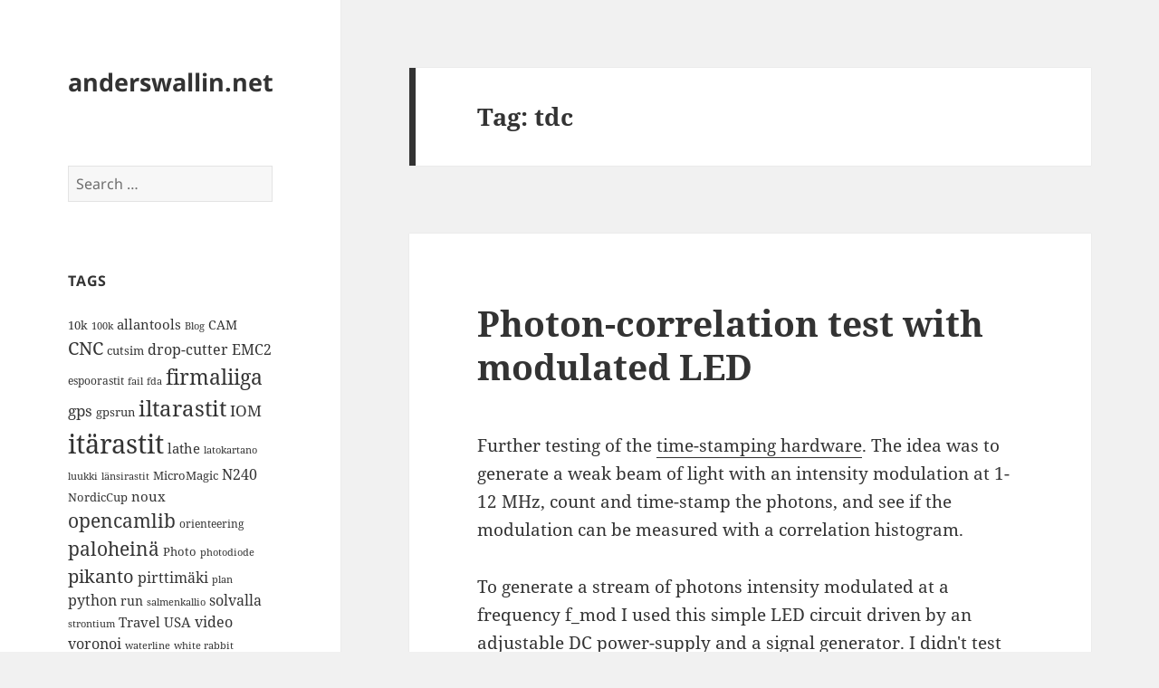

--- FILE ---
content_type: text/html; charset=UTF-8
request_url: https://www.anderswallin.net/tag/tdc/
body_size: 67239
content:
<!DOCTYPE html>
<html lang="en-US" class="no-js">
<head>
	<meta charset="UTF-8">
	<meta name="viewport" content="width=device-width">
	<link rel="profile" href="https://gmpg.org/xfn/11">
	<link rel="pingback" href="https://www.anderswallin.net/xmlrpc.php">
	<script>(function(html){html.className = html.className.replace(/\bno-js\b/,'js')})(document.documentElement);</script>
<title>tdc &#8211; anderswallin.net</title>
<meta name='robots' content='max-image-preview:large' />
<link rel="alternate" type="application/rss+xml" title="anderswallin.net &raquo; Feed" href="https://www.anderswallin.net/feed/" />
<link rel="alternate" type="application/rss+xml" title="anderswallin.net &raquo; Comments Feed" href="https://www.anderswallin.net/comments/feed/" />
<link rel="alternate" type="application/rss+xml" title="anderswallin.net &raquo; tdc Tag Feed" href="https://www.anderswallin.net/tag/tdc/feed/" />
<script>
window._wpemojiSettings = {"baseUrl":"https:\/\/s.w.org\/images\/core\/emoji\/15.0.3\/72x72\/","ext":".png","svgUrl":"https:\/\/s.w.org\/images\/core\/emoji\/15.0.3\/svg\/","svgExt":".svg","source":{"concatemoji":"https:\/\/www.anderswallin.net\/wp-includes\/js\/wp-emoji-release.min.js?ver=6.5.7"}};
/*! This file is auto-generated */
!function(i,n){var o,s,e;function c(e){try{var t={supportTests:e,timestamp:(new Date).valueOf()};sessionStorage.setItem(o,JSON.stringify(t))}catch(e){}}function p(e,t,n){e.clearRect(0,0,e.canvas.width,e.canvas.height),e.fillText(t,0,0);var t=new Uint32Array(e.getImageData(0,0,e.canvas.width,e.canvas.height).data),r=(e.clearRect(0,0,e.canvas.width,e.canvas.height),e.fillText(n,0,0),new Uint32Array(e.getImageData(0,0,e.canvas.width,e.canvas.height).data));return t.every(function(e,t){return e===r[t]})}function u(e,t,n){switch(t){case"flag":return n(e,"\ud83c\udff3\ufe0f\u200d\u26a7\ufe0f","\ud83c\udff3\ufe0f\u200b\u26a7\ufe0f")?!1:!n(e,"\ud83c\uddfa\ud83c\uddf3","\ud83c\uddfa\u200b\ud83c\uddf3")&&!n(e,"\ud83c\udff4\udb40\udc67\udb40\udc62\udb40\udc65\udb40\udc6e\udb40\udc67\udb40\udc7f","\ud83c\udff4\u200b\udb40\udc67\u200b\udb40\udc62\u200b\udb40\udc65\u200b\udb40\udc6e\u200b\udb40\udc67\u200b\udb40\udc7f");case"emoji":return!n(e,"\ud83d\udc26\u200d\u2b1b","\ud83d\udc26\u200b\u2b1b")}return!1}function f(e,t,n){var r="undefined"!=typeof WorkerGlobalScope&&self instanceof WorkerGlobalScope?new OffscreenCanvas(300,150):i.createElement("canvas"),a=r.getContext("2d",{willReadFrequently:!0}),o=(a.textBaseline="top",a.font="600 32px Arial",{});return e.forEach(function(e){o[e]=t(a,e,n)}),o}function t(e){var t=i.createElement("script");t.src=e,t.defer=!0,i.head.appendChild(t)}"undefined"!=typeof Promise&&(o="wpEmojiSettingsSupports",s=["flag","emoji"],n.supports={everything:!0,everythingExceptFlag:!0},e=new Promise(function(e){i.addEventListener("DOMContentLoaded",e,{once:!0})}),new Promise(function(t){var n=function(){try{var e=JSON.parse(sessionStorage.getItem(o));if("object"==typeof e&&"number"==typeof e.timestamp&&(new Date).valueOf()<e.timestamp+604800&&"object"==typeof e.supportTests)return e.supportTests}catch(e){}return null}();if(!n){if("undefined"!=typeof Worker&&"undefined"!=typeof OffscreenCanvas&&"undefined"!=typeof URL&&URL.createObjectURL&&"undefined"!=typeof Blob)try{var e="postMessage("+f.toString()+"("+[JSON.stringify(s),u.toString(),p.toString()].join(",")+"));",r=new Blob([e],{type:"text/javascript"}),a=new Worker(URL.createObjectURL(r),{name:"wpTestEmojiSupports"});return void(a.onmessage=function(e){c(n=e.data),a.terminate(),t(n)})}catch(e){}c(n=f(s,u,p))}t(n)}).then(function(e){for(var t in e)n.supports[t]=e[t],n.supports.everything=n.supports.everything&&n.supports[t],"flag"!==t&&(n.supports.everythingExceptFlag=n.supports.everythingExceptFlag&&n.supports[t]);n.supports.everythingExceptFlag=n.supports.everythingExceptFlag&&!n.supports.flag,n.DOMReady=!1,n.readyCallback=function(){n.DOMReady=!0}}).then(function(){return e}).then(function(){var e;n.supports.everything||(n.readyCallback(),(e=n.source||{}).concatemoji?t(e.concatemoji):e.wpemoji&&e.twemoji&&(t(e.twemoji),t(e.wpemoji)))}))}((window,document),window._wpemojiSettings);
</script>
<style id='wp-emoji-styles-inline-css'>

	img.wp-smiley, img.emoji {
		display: inline !important;
		border: none !important;
		box-shadow: none !important;
		height: 1em !important;
		width: 1em !important;
		margin: 0 0.07em !important;
		vertical-align: -0.1em !important;
		background: none !important;
		padding: 0 !important;
	}
</style>
<link rel='stylesheet' id='wp-block-library-css' href='https://www.anderswallin.net/wp-includes/css/dist/block-library/style.min.css?ver=6.5.7' media='all' />
<style id='wp-block-library-theme-inline-css'>
.wp-block-audio figcaption{color:#555;font-size:13px;text-align:center}.is-dark-theme .wp-block-audio figcaption{color:#ffffffa6}.wp-block-audio{margin:0 0 1em}.wp-block-code{border:1px solid #ccc;border-radius:4px;font-family:Menlo,Consolas,monaco,monospace;padding:.8em 1em}.wp-block-embed figcaption{color:#555;font-size:13px;text-align:center}.is-dark-theme .wp-block-embed figcaption{color:#ffffffa6}.wp-block-embed{margin:0 0 1em}.blocks-gallery-caption{color:#555;font-size:13px;text-align:center}.is-dark-theme .blocks-gallery-caption{color:#ffffffa6}.wp-block-image figcaption{color:#555;font-size:13px;text-align:center}.is-dark-theme .wp-block-image figcaption{color:#ffffffa6}.wp-block-image{margin:0 0 1em}.wp-block-pullquote{border-bottom:4px solid;border-top:4px solid;color:currentColor;margin-bottom:1.75em}.wp-block-pullquote cite,.wp-block-pullquote footer,.wp-block-pullquote__citation{color:currentColor;font-size:.8125em;font-style:normal;text-transform:uppercase}.wp-block-quote{border-left:.25em solid;margin:0 0 1.75em;padding-left:1em}.wp-block-quote cite,.wp-block-quote footer{color:currentColor;font-size:.8125em;font-style:normal;position:relative}.wp-block-quote.has-text-align-right{border-left:none;border-right:.25em solid;padding-left:0;padding-right:1em}.wp-block-quote.has-text-align-center{border:none;padding-left:0}.wp-block-quote.is-large,.wp-block-quote.is-style-large,.wp-block-quote.is-style-plain{border:none}.wp-block-search .wp-block-search__label{font-weight:700}.wp-block-search__button{border:1px solid #ccc;padding:.375em .625em}:where(.wp-block-group.has-background){padding:1.25em 2.375em}.wp-block-separator.has-css-opacity{opacity:.4}.wp-block-separator{border:none;border-bottom:2px solid;margin-left:auto;margin-right:auto}.wp-block-separator.has-alpha-channel-opacity{opacity:1}.wp-block-separator:not(.is-style-wide):not(.is-style-dots){width:100px}.wp-block-separator.has-background:not(.is-style-dots){border-bottom:none;height:1px}.wp-block-separator.has-background:not(.is-style-wide):not(.is-style-dots){height:2px}.wp-block-table{margin:0 0 1em}.wp-block-table td,.wp-block-table th{word-break:normal}.wp-block-table figcaption{color:#555;font-size:13px;text-align:center}.is-dark-theme .wp-block-table figcaption{color:#ffffffa6}.wp-block-video figcaption{color:#555;font-size:13px;text-align:center}.is-dark-theme .wp-block-video figcaption{color:#ffffffa6}.wp-block-video{margin:0 0 1em}.wp-block-template-part.has-background{margin-bottom:0;margin-top:0;padding:1.25em 2.375em}
</style>
<style id='classic-theme-styles-inline-css'>
/*! This file is auto-generated */
.wp-block-button__link{color:#fff;background-color:#32373c;border-radius:9999px;box-shadow:none;text-decoration:none;padding:calc(.667em + 2px) calc(1.333em + 2px);font-size:1.125em}.wp-block-file__button{background:#32373c;color:#fff;text-decoration:none}
</style>
<style id='global-styles-inline-css'>
body{--wp--preset--color--black: #000000;--wp--preset--color--cyan-bluish-gray: #abb8c3;--wp--preset--color--white: #fff;--wp--preset--color--pale-pink: #f78da7;--wp--preset--color--vivid-red: #cf2e2e;--wp--preset--color--luminous-vivid-orange: #ff6900;--wp--preset--color--luminous-vivid-amber: #fcb900;--wp--preset--color--light-green-cyan: #7bdcb5;--wp--preset--color--vivid-green-cyan: #00d084;--wp--preset--color--pale-cyan-blue: #8ed1fc;--wp--preset--color--vivid-cyan-blue: #0693e3;--wp--preset--color--vivid-purple: #9b51e0;--wp--preset--color--dark-gray: #111;--wp--preset--color--light-gray: #f1f1f1;--wp--preset--color--yellow: #f4ca16;--wp--preset--color--dark-brown: #352712;--wp--preset--color--medium-pink: #e53b51;--wp--preset--color--light-pink: #ffe5d1;--wp--preset--color--dark-purple: #2e2256;--wp--preset--color--purple: #674970;--wp--preset--color--blue-gray: #22313f;--wp--preset--color--bright-blue: #55c3dc;--wp--preset--color--light-blue: #e9f2f9;--wp--preset--gradient--vivid-cyan-blue-to-vivid-purple: linear-gradient(135deg,rgba(6,147,227,1) 0%,rgb(155,81,224) 100%);--wp--preset--gradient--light-green-cyan-to-vivid-green-cyan: linear-gradient(135deg,rgb(122,220,180) 0%,rgb(0,208,130) 100%);--wp--preset--gradient--luminous-vivid-amber-to-luminous-vivid-orange: linear-gradient(135deg,rgba(252,185,0,1) 0%,rgba(255,105,0,1) 100%);--wp--preset--gradient--luminous-vivid-orange-to-vivid-red: linear-gradient(135deg,rgba(255,105,0,1) 0%,rgb(207,46,46) 100%);--wp--preset--gradient--very-light-gray-to-cyan-bluish-gray: linear-gradient(135deg,rgb(238,238,238) 0%,rgb(169,184,195) 100%);--wp--preset--gradient--cool-to-warm-spectrum: linear-gradient(135deg,rgb(74,234,220) 0%,rgb(151,120,209) 20%,rgb(207,42,186) 40%,rgb(238,44,130) 60%,rgb(251,105,98) 80%,rgb(254,248,76) 100%);--wp--preset--gradient--blush-light-purple: linear-gradient(135deg,rgb(255,206,236) 0%,rgb(152,150,240) 100%);--wp--preset--gradient--blush-bordeaux: linear-gradient(135deg,rgb(254,205,165) 0%,rgb(254,45,45) 50%,rgb(107,0,62) 100%);--wp--preset--gradient--luminous-dusk: linear-gradient(135deg,rgb(255,203,112) 0%,rgb(199,81,192) 50%,rgb(65,88,208) 100%);--wp--preset--gradient--pale-ocean: linear-gradient(135deg,rgb(255,245,203) 0%,rgb(182,227,212) 50%,rgb(51,167,181) 100%);--wp--preset--gradient--electric-grass: linear-gradient(135deg,rgb(202,248,128) 0%,rgb(113,206,126) 100%);--wp--preset--gradient--midnight: linear-gradient(135deg,rgb(2,3,129) 0%,rgb(40,116,252) 100%);--wp--preset--gradient--dark-gray-gradient-gradient: linear-gradient(90deg, rgba(17,17,17,1) 0%, rgba(42,42,42,1) 100%);--wp--preset--gradient--light-gray-gradient: linear-gradient(90deg, rgba(241,241,241,1) 0%, rgba(215,215,215,1) 100%);--wp--preset--gradient--white-gradient: linear-gradient(90deg, rgba(255,255,255,1) 0%, rgba(230,230,230,1) 100%);--wp--preset--gradient--yellow-gradient: linear-gradient(90deg, rgba(244,202,22,1) 0%, rgba(205,168,10,1) 100%);--wp--preset--gradient--dark-brown-gradient: linear-gradient(90deg, rgba(53,39,18,1) 0%, rgba(91,67,31,1) 100%);--wp--preset--gradient--medium-pink-gradient: linear-gradient(90deg, rgba(229,59,81,1) 0%, rgba(209,28,51,1) 100%);--wp--preset--gradient--light-pink-gradient: linear-gradient(90deg, rgba(255,229,209,1) 0%, rgba(255,200,158,1) 100%);--wp--preset--gradient--dark-purple-gradient: linear-gradient(90deg, rgba(46,34,86,1) 0%, rgba(66,48,123,1) 100%);--wp--preset--gradient--purple-gradient: linear-gradient(90deg, rgba(103,73,112,1) 0%, rgba(131,93,143,1) 100%);--wp--preset--gradient--blue-gray-gradient: linear-gradient(90deg, rgba(34,49,63,1) 0%, rgba(52,75,96,1) 100%);--wp--preset--gradient--bright-blue-gradient: linear-gradient(90deg, rgba(85,195,220,1) 0%, rgba(43,180,211,1) 100%);--wp--preset--gradient--light-blue-gradient: linear-gradient(90deg, rgba(233,242,249,1) 0%, rgba(193,218,238,1) 100%);--wp--preset--font-size--small: 13px;--wp--preset--font-size--medium: 20px;--wp--preset--font-size--large: 36px;--wp--preset--font-size--x-large: 42px;--wp--preset--spacing--20: 0.44rem;--wp--preset--spacing--30: 0.67rem;--wp--preset--spacing--40: 1rem;--wp--preset--spacing--50: 1.5rem;--wp--preset--spacing--60: 2.25rem;--wp--preset--spacing--70: 3.38rem;--wp--preset--spacing--80: 5.06rem;--wp--preset--shadow--natural: 6px 6px 9px rgba(0, 0, 0, 0.2);--wp--preset--shadow--deep: 12px 12px 50px rgba(0, 0, 0, 0.4);--wp--preset--shadow--sharp: 6px 6px 0px rgba(0, 0, 0, 0.2);--wp--preset--shadow--outlined: 6px 6px 0px -3px rgba(255, 255, 255, 1), 6px 6px rgba(0, 0, 0, 1);--wp--preset--shadow--crisp: 6px 6px 0px rgba(0, 0, 0, 1);}:where(.is-layout-flex){gap: 0.5em;}:where(.is-layout-grid){gap: 0.5em;}body .is-layout-flex{display: flex;}body .is-layout-flex{flex-wrap: wrap;align-items: center;}body .is-layout-flex > *{margin: 0;}body .is-layout-grid{display: grid;}body .is-layout-grid > *{margin: 0;}:where(.wp-block-columns.is-layout-flex){gap: 2em;}:where(.wp-block-columns.is-layout-grid){gap: 2em;}:where(.wp-block-post-template.is-layout-flex){gap: 1.25em;}:where(.wp-block-post-template.is-layout-grid){gap: 1.25em;}.has-black-color{color: var(--wp--preset--color--black) !important;}.has-cyan-bluish-gray-color{color: var(--wp--preset--color--cyan-bluish-gray) !important;}.has-white-color{color: var(--wp--preset--color--white) !important;}.has-pale-pink-color{color: var(--wp--preset--color--pale-pink) !important;}.has-vivid-red-color{color: var(--wp--preset--color--vivid-red) !important;}.has-luminous-vivid-orange-color{color: var(--wp--preset--color--luminous-vivid-orange) !important;}.has-luminous-vivid-amber-color{color: var(--wp--preset--color--luminous-vivid-amber) !important;}.has-light-green-cyan-color{color: var(--wp--preset--color--light-green-cyan) !important;}.has-vivid-green-cyan-color{color: var(--wp--preset--color--vivid-green-cyan) !important;}.has-pale-cyan-blue-color{color: var(--wp--preset--color--pale-cyan-blue) !important;}.has-vivid-cyan-blue-color{color: var(--wp--preset--color--vivid-cyan-blue) !important;}.has-vivid-purple-color{color: var(--wp--preset--color--vivid-purple) !important;}.has-black-background-color{background-color: var(--wp--preset--color--black) !important;}.has-cyan-bluish-gray-background-color{background-color: var(--wp--preset--color--cyan-bluish-gray) !important;}.has-white-background-color{background-color: var(--wp--preset--color--white) !important;}.has-pale-pink-background-color{background-color: var(--wp--preset--color--pale-pink) !important;}.has-vivid-red-background-color{background-color: var(--wp--preset--color--vivid-red) !important;}.has-luminous-vivid-orange-background-color{background-color: var(--wp--preset--color--luminous-vivid-orange) !important;}.has-luminous-vivid-amber-background-color{background-color: var(--wp--preset--color--luminous-vivid-amber) !important;}.has-light-green-cyan-background-color{background-color: var(--wp--preset--color--light-green-cyan) !important;}.has-vivid-green-cyan-background-color{background-color: var(--wp--preset--color--vivid-green-cyan) !important;}.has-pale-cyan-blue-background-color{background-color: var(--wp--preset--color--pale-cyan-blue) !important;}.has-vivid-cyan-blue-background-color{background-color: var(--wp--preset--color--vivid-cyan-blue) !important;}.has-vivid-purple-background-color{background-color: var(--wp--preset--color--vivid-purple) !important;}.has-black-border-color{border-color: var(--wp--preset--color--black) !important;}.has-cyan-bluish-gray-border-color{border-color: var(--wp--preset--color--cyan-bluish-gray) !important;}.has-white-border-color{border-color: var(--wp--preset--color--white) !important;}.has-pale-pink-border-color{border-color: var(--wp--preset--color--pale-pink) !important;}.has-vivid-red-border-color{border-color: var(--wp--preset--color--vivid-red) !important;}.has-luminous-vivid-orange-border-color{border-color: var(--wp--preset--color--luminous-vivid-orange) !important;}.has-luminous-vivid-amber-border-color{border-color: var(--wp--preset--color--luminous-vivid-amber) !important;}.has-light-green-cyan-border-color{border-color: var(--wp--preset--color--light-green-cyan) !important;}.has-vivid-green-cyan-border-color{border-color: var(--wp--preset--color--vivid-green-cyan) !important;}.has-pale-cyan-blue-border-color{border-color: var(--wp--preset--color--pale-cyan-blue) !important;}.has-vivid-cyan-blue-border-color{border-color: var(--wp--preset--color--vivid-cyan-blue) !important;}.has-vivid-purple-border-color{border-color: var(--wp--preset--color--vivid-purple) !important;}.has-vivid-cyan-blue-to-vivid-purple-gradient-background{background: var(--wp--preset--gradient--vivid-cyan-blue-to-vivid-purple) !important;}.has-light-green-cyan-to-vivid-green-cyan-gradient-background{background: var(--wp--preset--gradient--light-green-cyan-to-vivid-green-cyan) !important;}.has-luminous-vivid-amber-to-luminous-vivid-orange-gradient-background{background: var(--wp--preset--gradient--luminous-vivid-amber-to-luminous-vivid-orange) !important;}.has-luminous-vivid-orange-to-vivid-red-gradient-background{background: var(--wp--preset--gradient--luminous-vivid-orange-to-vivid-red) !important;}.has-very-light-gray-to-cyan-bluish-gray-gradient-background{background: var(--wp--preset--gradient--very-light-gray-to-cyan-bluish-gray) !important;}.has-cool-to-warm-spectrum-gradient-background{background: var(--wp--preset--gradient--cool-to-warm-spectrum) !important;}.has-blush-light-purple-gradient-background{background: var(--wp--preset--gradient--blush-light-purple) !important;}.has-blush-bordeaux-gradient-background{background: var(--wp--preset--gradient--blush-bordeaux) !important;}.has-luminous-dusk-gradient-background{background: var(--wp--preset--gradient--luminous-dusk) !important;}.has-pale-ocean-gradient-background{background: var(--wp--preset--gradient--pale-ocean) !important;}.has-electric-grass-gradient-background{background: var(--wp--preset--gradient--electric-grass) !important;}.has-midnight-gradient-background{background: var(--wp--preset--gradient--midnight) !important;}.has-small-font-size{font-size: var(--wp--preset--font-size--small) !important;}.has-medium-font-size{font-size: var(--wp--preset--font-size--medium) !important;}.has-large-font-size{font-size: var(--wp--preset--font-size--large) !important;}.has-x-large-font-size{font-size: var(--wp--preset--font-size--x-large) !important;}
.wp-block-navigation a:where(:not(.wp-element-button)){color: inherit;}
:where(.wp-block-post-template.is-layout-flex){gap: 1.25em;}:where(.wp-block-post-template.is-layout-grid){gap: 1.25em;}
:where(.wp-block-columns.is-layout-flex){gap: 2em;}:where(.wp-block-columns.is-layout-grid){gap: 2em;}
.wp-block-pullquote{font-size: 1.5em;line-height: 1.6;}
</style>
<link rel='stylesheet' id='wp-syntax-css-css' href='https://www.anderswallin.net/wp-content/plugins/wp-syntax/css/wp-syntax.css?ver=1.2' media='all' />
<link rel='stylesheet' id='twentyfifteen-fonts-css' href='https://www.anderswallin.net/wp-content/themes/twentyfifteen/assets/fonts/noto-sans-plus-noto-serif-plus-inconsolata.css?ver=20230328' media='all' />
<link rel='stylesheet' id='genericons-css' href='https://www.anderswallin.net/wp-content/themes/twentyfifteen/genericons/genericons.css?ver=20201026' media='all' />
<link rel='stylesheet' id='twentyfifteen-style-css' href='https://www.anderswallin.net/wp-content/themes/twentyfifteen/style.css?ver=20240402' media='all' />
<link rel='stylesheet' id='twentyfifteen-block-style-css' href='https://www.anderswallin.net/wp-content/themes/twentyfifteen/css/blocks.css?ver=20240210' media='all' />
<script src="https://www.anderswallin.net/wp-includes/js/jquery/jquery.min.js?ver=3.7.1" id="jquery-core-js"></script>
<script src="https://www.anderswallin.net/wp-includes/js/jquery/jquery-migrate.min.js?ver=3.4.1" id="jquery-migrate-js"></script>
<script id="twentyfifteen-script-js-extra">
var screenReaderText = {"expand":"<span class=\"screen-reader-text\">expand child menu<\/span>","collapse":"<span class=\"screen-reader-text\">collapse child menu<\/span>"};
</script>
<script src="https://www.anderswallin.net/wp-content/themes/twentyfifteen/js/functions.js?ver=20221101" id="twentyfifteen-script-js" defer data-wp-strategy="defer"></script>
<link rel="https://api.w.org/" href="https://www.anderswallin.net/wp-json/" /><link rel="alternate" type="application/json" href="https://www.anderswallin.net/wp-json/wp/v2/tags/611" /><link rel="EditURI" type="application/rsd+xml" title="RSD" href="https://www.anderswallin.net/xmlrpc.php?rsd" />
<meta name="generator" content="WordPress 6.5.7" />
<script type="text/javascript"> 

/**  all layers have to be in this global array - in further process each map will have something like vectorM[map_ol3js_n][layer_n] */
var vectorM = [[]];


/** put translations from PHP/mo to JavaScript */
var translations = [];

/** global GET-Parameters */
var HTTP_GET_VARS = [];

</script><!-- OSM plugin V6.0.2: did not add geo meta tags. --> 
<style>.recentcomments a{display:inline !important;padding:0 !important;margin:0 !important;}</style>
<style type="text/css">
.a-stats {
	width: auto;
}
.a-stats a {
	background: #7CA821;
	background-image:-moz-linear-gradient(0% 100% 90deg,#5F8E14,#7CA821);
	background-image:-webkit-gradient(linear,0% 0,0% 100%,from(#7CA821),to(#5F8E14));
	border: 1px solid #5F8E14;
	border-radius:3px;
	color: #CFEA93;
	cursor: pointer;
	display: block;
	font-weight: normal;
	height: 100%;
	-moz-border-radius:3px;
	padding: 7px 0 8px;
	text-align: center;
	text-decoration: none;
	-webkit-border-radius:3px;
	width: 100%;
}
.a-stats a:hover {
	text-decoration: none;
	background-image:-moz-linear-gradient(0% 100% 90deg,#6F9C1B,#659417);
	background-image:-webkit-gradient(linear,0% 0,0% 100%,from(#659417),to(#6F9C1B));
}
.a-stats .count {
	color: #FFF;
	display: block;
	font-size: 15px;
	line-height: 16px;
	padding: 0 13px;
	white-space: nowrap;
}
</style>

</head>

<body class="archive tag tag-tdc tag-611 wp-embed-responsive">
<div id="page" class="hfeed site">
	<a class="skip-link screen-reader-text" href="#content">
		Skip to content	</a>

	<div id="sidebar" class="sidebar">
		<header id="masthead" class="site-header">
			<div class="site-branding">
										<p class="site-title"><a href="https://www.anderswallin.net/" rel="home">anderswallin.net</a></p>
										<button class="secondary-toggle">Menu and widgets</button>
			</div><!-- .site-branding -->
		</header><!-- .site-header -->

			<div id="secondary" class="secondary">

		
		
					<div id="widget-area" class="widget-area" role="complementary">
				<aside id="search-6" class="widget widget_search"><form role="search" method="get" class="search-form" action="https://www.anderswallin.net/">
				<label>
					<span class="screen-reader-text">Search for:</span>
					<input type="search" class="search-field" placeholder="Search &hellip;" value="" name="s" />
				</label>
				<input type="submit" class="search-submit screen-reader-text" value="Search" />
			</form></aside><aside id="tag_cloud-3" class="widget widget_tag_cloud"><h2 class="widget-title">Tags</h2><nav aria-label="Tags"><div class="tagcloud"><ul class='wp-tag-cloud' role='list'>
	<li><a href="https://www.anderswallin.net/tag/10k/" class="tag-cloud-link tag-link-32 tag-link-position-1" style="font-size: 9.6666666666667pt;" aria-label="10k (14 items)">10k</a></li>
	<li><a href="https://www.anderswallin.net/tag/100k/" class="tag-cloud-link tag-link-30 tag-link-position-2" style="font-size: 8pt;" aria-label="100k (11 items)">100k</a></li>
	<li><a href="https://www.anderswallin.net/tag/allantools/" class="tag-cloud-link tag-link-641 tag-link-position-3" style="font-size: 11.333333333333pt;" aria-label="allantools (18 items)">allantools</a></li>
	<li><a href="https://www.anderswallin.net/tag/blog/" class="tag-cloud-link tag-link-687 tag-link-position-4" style="font-size: 8pt;" aria-label="Blog (11 items)">Blog</a></li>
	<li><a href="https://www.anderswallin.net/tag/cam/" class="tag-cloud-link tag-link-696 tag-link-position-5" style="font-size: 10.5pt;" aria-label="CAM (16 items)">CAM</a></li>
	<li><a href="https://www.anderswallin.net/tag/cnc/" class="tag-cloud-link tag-link-688 tag-link-position-6" style="font-size: 14.833333333333pt;" aria-label="CNC (30 items)">CNC</a></li>
	<li><a href="https://www.anderswallin.net/tag/cutsim/" class="tag-cloud-link tag-link-124 tag-link-position-7" style="font-size: 9.6666666666667pt;" aria-label="cutsim (14 items)">cutsim</a></li>
	<li><a href="https://www.anderswallin.net/tag/drop-cutter/" class="tag-cloud-link tag-link-136 tag-link-position-8" style="font-size: 12pt;" aria-label="drop-cutter (20 items)">drop-cutter</a></li>
	<li><a href="https://www.anderswallin.net/tag/emc2/" class="tag-cloud-link tag-link-141 tag-link-position-9" style="font-size: 12pt;" aria-label="EMC2 (20 items)">EMC2</a></li>
	<li><a href="https://www.anderswallin.net/tag/espoorastit/" class="tag-cloud-link tag-link-546 tag-link-position-10" style="font-size: 9.1666666666667pt;" aria-label="espoorastit (13 items)">espoorastit</a></li>
	<li><a href="https://www.anderswallin.net/tag/fail/" class="tag-cloud-link tag-link-148 tag-link-position-11" style="font-size: 8pt;" aria-label="fail (11 items)">fail</a></li>
	<li><a href="https://www.anderswallin.net/tag/fda/" class="tag-cloud-link tag-link-722 tag-link-position-12" style="font-size: 8pt;" aria-label="fda (11 items)">fda</a></li>
	<li><a href="https://www.anderswallin.net/tag/firmaliiga-2/" class="tag-cloud-link tag-link-533 tag-link-position-13" style="font-size: 17.333333333333pt;" aria-label="firmaliiga (43 items)">firmaliiga</a></li>
	<li><a href="https://www.anderswallin.net/tag/gps/" class="tag-cloud-link tag-link-169 tag-link-position-14" style="font-size: 12.666666666667pt;" aria-label="gps (22 items)">gps</a></li>
	<li><a href="https://www.anderswallin.net/tag/gpsrun/" class="tag-cloud-link tag-link-170 tag-link-position-15" style="font-size: 10pt;" aria-label="gpsrun (15 items)">gpsrun</a></li>
	<li><a href="https://www.anderswallin.net/tag/iltarastit/" class="tag-cloud-link tag-link-468 tag-link-position-16" style="font-size: 18.166666666667pt;" aria-label="iltarastit (48 items)">iltarastit</a></li>
	<li><a href="https://www.anderswallin.net/tag/iom/" class="tag-cloud-link tag-link-192 tag-link-position-17" style="font-size: 12.666666666667pt;" aria-label="IOM (22 items)">IOM</a></li>
	<li><a href="https://www.anderswallin.net/tag/itarastit/" class="tag-cloud-link tag-link-534 tag-link-position-18" style="font-size: 22pt;" aria-label="itärastit (83 items)">itärastit</a></li>
	<li><a href="https://www.anderswallin.net/tag/lathe/" class="tag-cloud-link tag-link-206 tag-link-position-19" style="font-size: 11.333333333333pt;" aria-label="lathe (18 items)">lathe</a></li>
	<li><a href="https://www.anderswallin.net/tag/latokartano/" class="tag-cloud-link tag-link-535 tag-link-position-20" style="font-size: 8.5pt;" aria-label="latokartano (12 items)">latokartano</a></li>
	<li><a href="https://www.anderswallin.net/tag/luukki/" class="tag-cloud-link tag-link-639 tag-link-position-21" style="font-size: 8pt;" aria-label="luukki (11 items)">luukki</a></li>
	<li><a href="https://www.anderswallin.net/tag/lansirastit/" class="tag-cloud-link tag-link-536 tag-link-position-22" style="font-size: 8.5pt;" aria-label="länsirastit (12 items)">länsirastit</a></li>
	<li><a href="https://www.anderswallin.net/tag/micromagic/" class="tag-cloud-link tag-link-690 tag-link-position-23" style="font-size: 9.6666666666667pt;" aria-label="MicroMagic (14 items)">MicroMagic</a></li>
	<li><a href="https://www.anderswallin.net/tag/n240/" class="tag-cloud-link tag-link-245 tag-link-position-24" style="font-size: 11.666666666667pt;" aria-label="N240 (19 items)">N240</a></li>
	<li><a href="https://www.anderswallin.net/tag/nordiccup/" class="tag-cloud-link tag-link-257 tag-link-position-25" style="font-size: 9.6666666666667pt;" aria-label="NordicCup (14 items)">NordicCup</a></li>
	<li><a href="https://www.anderswallin.net/tag/noux/" class="tag-cloud-link tag-link-259 tag-link-position-26" style="font-size: 11pt;" aria-label="noux (17 items)">noux</a></li>
	<li><a href="https://www.anderswallin.net/tag/opencamlib/" class="tag-cloud-link tag-link-264 tag-link-position-27" style="font-size: 15.666666666667pt;" aria-label="opencamlib (34 items)">opencamlib</a></li>
	<li><a href="https://www.anderswallin.net/tag/orienteering/" class="tag-cloud-link tag-link-269 tag-link-position-28" style="font-size: 9.1666666666667pt;" aria-label="orienteering (13 items)">orienteering</a></li>
	<li><a href="https://www.anderswallin.net/tag/paloheina/" class="tag-cloud-link tag-link-588 tag-link-position-29" style="font-size: 15.666666666667pt;" aria-label="paloheinä (34 items)">paloheinä</a></li>
	<li><a href="https://www.anderswallin.net/tag/photo/" class="tag-cloud-link tag-link-691 tag-link-position-30" style="font-size: 9.6666666666667pt;" aria-label="Photo (14 items)">Photo</a></li>
	<li><a href="https://www.anderswallin.net/tag/photodiode/" class="tag-cloud-link tag-link-495 tag-link-position-31" style="font-size: 8.5pt;" aria-label="photodiode (12 items)">photodiode</a></li>
	<li><a href="https://www.anderswallin.net/tag/pikanto/" class="tag-cloud-link tag-link-280 tag-link-position-32" style="font-size: 14.833333333333pt;" aria-label="pikanto (30 items)">pikanto</a></li>
	<li><a href="https://www.anderswallin.net/tag/pirttimaki/" class="tag-cloud-link tag-link-625 tag-link-position-33" style="font-size: 12.333333333333pt;" aria-label="pirttimäki (21 items)">pirttimäki</a></li>
	<li><a href="https://www.anderswallin.net/tag/plan/" class="tag-cloud-link tag-link-281 tag-link-position-34" style="font-size: 8pt;" aria-label="plan (11 items)">plan</a></li>
	<li><a href="https://www.anderswallin.net/tag/python/" class="tag-cloud-link tag-link-291 tag-link-position-35" style="font-size: 12.333333333333pt;" aria-label="python (21 items)">python</a></li>
	<li><a href="https://www.anderswallin.net/tag/run/" class="tag-cloud-link tag-link-311 tag-link-position-36" style="font-size: 10.5pt;" aria-label="run (16 items)">run</a></li>
	<li><a href="https://www.anderswallin.net/tag/salmenkallio/" class="tag-cloud-link tag-link-549 tag-link-position-37" style="font-size: 8pt;" aria-label="salmenkallio (11 items)">salmenkallio</a></li>
	<li><a href="https://www.anderswallin.net/tag/solvalla/" class="tag-cloud-link tag-link-532 tag-link-position-38" style="font-size: 12pt;" aria-label="solvalla (20 items)">solvalla</a></li>
	<li><a href="https://www.anderswallin.net/tag/strontium/" class="tag-cloud-link tag-link-513 tag-link-position-39" style="font-size: 8.5pt;" aria-label="strontium (12 items)">strontium</a></li>
	<li><a href="https://www.anderswallin.net/tag/travel/" class="tag-cloud-link tag-link-695 tag-link-position-40" style="font-size: 11.333333333333pt;" aria-label="Travel (18 items)">Travel</a></li>
	<li><a href="https://www.anderswallin.net/tag/usa/" class="tag-cloud-link tag-link-374 tag-link-position-41" style="font-size: 11pt;" aria-label="USA (17 items)">USA</a></li>
	<li><a href="https://www.anderswallin.net/tag/video/" class="tag-cloud-link tag-link-375 tag-link-position-42" style="font-size: 12.333333333333pt;" aria-label="video (21 items)">video</a></li>
	<li><a href="https://www.anderswallin.net/tag/voronoi/" class="tag-cloud-link tag-link-377 tag-link-position-43" style="font-size: 11.666666666667pt;" aria-label="voronoi (19 items)">voronoi</a></li>
	<li><a href="https://www.anderswallin.net/tag/waterline/" class="tag-cloud-link tag-link-381 tag-link-position-44" style="font-size: 8pt;" aria-label="waterline (11 items)">waterline</a></li>
	<li><a href="https://www.anderswallin.net/tag/white-rabbit/" class="tag-cloud-link tag-link-528 tag-link-position-45" style="font-size: 8.5pt;" aria-label="white rabbit (12 items)">white rabbit</a></li>
</ul>
</div>
</nav></aside><aside id="pages-7" class="widget widget_pages"><h2 class="widget-title">Pages</h2><nav aria-label="Pages">
			<ul>
				<li class="page_item page-item-19"><a href="https://www.anderswallin.net/about/">About</a></li>
<li class="page_item page-item-135"><a href="https://www.anderswallin.net/cam/">CAM</a></li>
<li class="page_item page-item-8322"><a href="https://www.anderswallin.net/open-hardware/">Open Hardware</a></li>
<li class="page_item page-item-8442"><a href="https://www.anderswallin.net/open-source-software/">Open Source Software</a></li>
<li class="page_item page-item-125"><a href="https://www.anderswallin.net/radiosailing-links/model-boats/">Model Boats</a></li>
			</ul>

			</nav></aside><aside id="recent-comments-3" class="widget widget_recent_comments"><h2 class="widget-title">Recent Comments</h2><nav aria-label="Recent Comments"><ul id="recentcomments"><li class="recentcomments"><span class="comment-author-link">Jari</span> on <a href="https://www.anderswallin.net/2024/04/akaslompolo-2024/#comment-1769810">Äkäslompolo 2024</a></li><li class="recentcomments"><span class="comment-author-link">admin</span> on <a href="https://www.anderswallin.net/2014/07/pulse-stretcher-v2/#comment-1767941">Pulse Stretcher - V2</a></li><li class="recentcomments"><span class="comment-author-link">AL</span> on <a href="https://www.anderswallin.net/2014/07/pulse-stretcher-v2/#comment-1767935">Pulse Stretcher - V2</a></li><li class="recentcomments"><span class="comment-author-link">Thomas</span> on <a href="https://www.anderswallin.net/2020/05/supermicro-atom-c2000-fix-5018a-mltn4-with-a1sam-2550f/#comment-1767416">SuperMicro Atom C2000 fix (5018A-MLTN4 with A1SAM-2550F)</a></li><li class="recentcomments"><span class="comment-author-link">admin</span> on <a href="https://www.anderswallin.net/2014/07/pulse-stretcher-v2/#comment-1762541">Pulse Stretcher - V2</a></li></ul></nav></aside><aside id="categories-3" class="widget widget_categories"><h2 class="widget-title">Categories</h2><nav aria-label="Categories">
			<ul>
					<li class="cat-item cat-item-3"><a href="https://www.anderswallin.net/category/articles/">Articles</a> (20)
</li>
	<li class="cat-item cat-item-5"><a href="https://www.anderswallin.net/category/astro/">Astronomy</a> (71)
<ul class='children'>
	<li class="cat-item cat-item-467"><a href="https://www.anderswallin.net/category/astro/messier-objects/">Messier objects</a> (10)
</li>
	<li class="cat-item cat-item-465"><a href="https://www.anderswallin.net/category/astro/telescope-making/">Telescope Making</a> (19)
</li>
	<li class="cat-item cat-item-466"><a href="https://www.anderswallin.net/category/astro/wide-field-astrophotography/">Wide Field Astrophotography</a> (7)
</li>
</ul>
</li>
	<li class="cat-item cat-item-6"><a href="https://www.anderswallin.net/category/blog/">Blog</a> (18)
</li>
	<li class="cat-item cat-item-7"><a href="https://www.anderswallin.net/category/cnc/">CNC</a> (219)
<ul class='children'>
	<li class="cat-item cat-item-26"><a href="https://www.anderswallin.net/category/cnc/cam/">CAM</a> (102)
	<ul class='children'>
	<li class="cat-item cat-item-437"><a href="https://www.anderswallin.net/category/cnc/cam/drop-cutter-cam/">Drop-Cutter</a> (18)
</li>
	<li class="cat-item cat-item-436"><a href="https://www.anderswallin.net/category/cnc/cam/openvoronoi/">OpenVoronoi</a> (33)
</li>
	<li class="cat-item cat-item-438"><a href="https://www.anderswallin.net/category/cnc/cam/waterline-cam/">Waterline</a> (14)
</li>
	</ul>
</li>
	<li class="cat-item cat-item-10"><a href="https://www.anderswallin.net/category/cnc/emc/">EMC</a> (35)
</li>
	<li class="cat-item cat-item-15"><a href="https://www.anderswallin.net/category/cnc/lathe-cnc/">Lathe</a> (21)
</li>
</ul>
</li>
	<li class="cat-item cat-item-440"><a href="https://www.anderswallin.net/category/computer/">Computer</a> (34)
</li>
	<li class="cat-item cat-item-9"><a href="https://www.anderswallin.net/category/electronics/">Electronics</a> (207)
<ul class='children'>
	<li class="cat-item cat-item-837"><a href="https://www.anderswallin.net/category/electronics/kicad-footprint/">kicad-footprint</a> (30)
</li>
	<li class="cat-item cat-item-838"><a href="https://www.anderswallin.net/category/electronics/kicad-symbol/">kicad-symbol</a> (59)
</li>
</ul>
</li>
	<li class="cat-item cat-item-441"><a href="https://www.anderswallin.net/category/fail-2/">Fail</a> (7)
</li>
	<li class="cat-item cat-item-464"><a href="https://www.anderswallin.net/category/model-yachting/">Model Yachting</a> (178)
<ul class='children'>
	<li class="cat-item cat-item-11"><a href="https://www.anderswallin.net/category/model-yachting/iom-building/">IOM Building</a> (56)
</li>
	<li class="cat-item cat-item-12"><a href="https://www.anderswallin.net/category/model-yachting/iom-design/">IOM Design</a> (28)
</li>
	<li class="cat-item cat-item-13"><a href="https://www.anderswallin.net/category/model-yachting/iom-events/">IOM Events</a> (57)
	<ul class='children'>
	<li class="cat-item cat-item-14"><a href="https://www.anderswallin.net/category/model-yachting/iom-events/iom-worlds-2007/">IOM Worlds 2007</a> (10)
</li>
	</ul>
</li>
	<li class="cat-item cat-item-16"><a href="https://www.anderswallin.net/category/model-yachting/micromagic/">MicroMagic</a> (14)
</li>
	<li class="cat-item cat-item-18"><a href="https://www.anderswallin.net/category/model-yachting/pikanto-iom-building/">PIKANTO</a> (40)
</li>
</ul>
</li>
	<li class="cat-item cat-item-17"><a href="https://www.anderswallin.net/category/photo/">Photo</a> (47)
</li>
	<li class="cat-item cat-item-19"><a href="https://www.anderswallin.net/category/programming/">Programming</a> (27)
</li>
	<li class="cat-item cat-item-20"><a href="https://www.anderswallin.net/category/research/">Research</a> (133)
<ul class='children'>
	<li class="cat-item cat-item-497"><a href="https://www.anderswallin.net/category/research/optical-tweezers-research/">Optical Tweezers</a> (14)
</li>
	<li class="cat-item cat-item-697"><a href="https://www.anderswallin.net/category/research/time-and-frequency/">Time and Frequency</a> (74)
</li>
</ul>
</li>
	<li class="cat-item cat-item-22"><a href="https://www.anderswallin.net/category/sailing/">Sailing</a> (16)
</li>
	<li class="cat-item cat-item-23"><a href="https://www.anderswallin.net/category/shared-links/">shared links</a> (133)
</li>
	<li class="cat-item cat-item-470"><a href="https://www.anderswallin.net/category/sport/">Sport</a> (414)
<ul class='children'>
	<li class="cat-item cat-item-8"><a href="https://www.anderswallin.net/category/sport/cycling-2/">Cycling</a> (57)
</li>
	<li class="cat-item cat-item-469"><a href="https://www.anderswallin.net/category/sport/orienteering-2/">Orienteering</a> (257)
	<ul class='children'>
	<li class="cat-item cat-item-517"><a href="https://www.anderswallin.net/category/sport/orienteering-2/firmaliiga/">Firmaliiga</a> (39)
</li>
	<li class="cat-item cat-item-518"><a href="https://www.anderswallin.net/category/sport/orienteering-2/jukola-orienteering-2/">Jukola</a> (8)
</li>
	<li class="cat-item cat-item-567"><a href="https://www.anderswallin.net/category/sport/orienteering-2/orienteering2011/">Orienteering2011</a> (5)
</li>
	<li class="cat-item cat-item-558"><a href="https://www.anderswallin.net/category/sport/orienteering-2/orienteering2012/">Orienteering2012</a> (23)
</li>
	<li class="cat-item cat-item-621"><a href="https://www.anderswallin.net/category/sport/orienteering-2/orienteering2013/">Orienteering2013</a> (44)
</li>
	<li class="cat-item cat-item-622"><a href="https://www.anderswallin.net/category/sport/orienteering-2/orienteering2014/">Orienteering2014</a> (40)
</li>
	<li class="cat-item cat-item-659"><a href="https://www.anderswallin.net/category/sport/orienteering-2/orienteering2015/">Orienteering2015</a> (39)
</li>
	<li class="cat-item cat-item-726"><a href="https://www.anderswallin.net/category/sport/orienteering-2/orienteering2016/">Orienteering2016</a> (19)
</li>
	<li class="cat-item cat-item-777"><a href="https://www.anderswallin.net/category/sport/orienteering-2/orienteering2017/">Orienteering2017</a> (20)
</li>
	<li class="cat-item cat-item-824"><a href="https://www.anderswallin.net/category/sport/orienteering-2/orienteering2018/">Orienteering2018</a> (14)
</li>
	<li class="cat-item cat-item-860"><a href="https://www.anderswallin.net/category/sport/orienteering-2/orienteering2019/">Orienteering2019</a> (19)
</li>
	<li class="cat-item cat-item-884"><a href="https://www.anderswallin.net/category/sport/orienteering-2/orienteering2020/">Orienteering2020</a> (11)
</li>
	<li class="cat-item cat-item-889"><a href="https://www.anderswallin.net/category/sport/orienteering-2/orienteering2021/">Orienteering2021</a> (11)
</li>
	<li class="cat-item cat-item-482"><a href="https://www.anderswallin.net/category/sport/orienteering-2/rogaining-orienteering-2/">Rogaining</a> (8)
</li>
	</ul>
</li>
	<li class="cat-item cat-item-21"><a href="https://www.anderswallin.net/category/sport/running/">Running</a> (88)
	<ul class='children'>
	<li class="cat-item cat-item-27"><a href="https://www.anderswallin.net/category/sport/running/half-marathon-running/">Half-marathon</a> (9)
</li>
	<li class="cat-item cat-item-439"><a href="https://www.anderswallin.net/category/sport/running/long-run/">Long-Run</a> (15)
</li>
	<li class="cat-item cat-item-28"><a href="https://www.anderswallin.net/category/sport/running/marathon-running/">Marathon</a> (4)
</li>
	</ul>
</li>
	<li class="cat-item cat-item-24"><a href="https://www.anderswallin.net/category/sport/skiing-2/">Skiing</a> (10)
</li>
</ul>
</li>
	<li class="cat-item cat-item-25"><a href="https://www.anderswallin.net/category/travel/">Travel</a> (56)
</li>
	<li class="cat-item cat-item-1"><a href="https://www.anderswallin.net/category/uncategorized/">Uncategorized</a> (24)
</li>
	<li class="cat-item cat-item-805"><a href="https://www.anderswallin.net/category/woodworking/">woodworking</a> (6)
</li>
			</ul>

			</nav></aside><aside id="archives-3" class="widget widget_archive"><h2 class="widget-title">Archives</h2>		<label class="screen-reader-text" for="archives-dropdown-3">Archives</label>
		<select id="archives-dropdown-3" name="archive-dropdown">
			
			<option value="">Select Month</option>
				<option value='https://www.anderswallin.net/2024/04/'> April 2024 &nbsp;(1)</option>
	<option value='https://www.anderswallin.net/2022/12/'> December 2022 &nbsp;(4)</option>
	<option value='https://www.anderswallin.net/2021/10/'> October 2021 &nbsp;(3)</option>
	<option value='https://www.anderswallin.net/2021/09/'> September 2021 &nbsp;(6)</option>
	<option value='https://www.anderswallin.net/2021/08/'> August 2021 &nbsp;(4)</option>
	<option value='https://www.anderswallin.net/2021/07/'> July 2021 &nbsp;(1)</option>
	<option value='https://www.anderswallin.net/2021/06/'> June 2021 &nbsp;(1)</option>
	<option value='https://www.anderswallin.net/2021/05/'> May 2021 &nbsp;(3)</option>
	<option value='https://www.anderswallin.net/2021/04/'> April 2021 &nbsp;(1)</option>
	<option value='https://www.anderswallin.net/2021/01/'> January 2021 &nbsp;(2)</option>
	<option value='https://www.anderswallin.net/2020/12/'> December 2020 &nbsp;(2)</option>
	<option value='https://www.anderswallin.net/2020/11/'> November 2020 &nbsp;(2)</option>
	<option value='https://www.anderswallin.net/2020/10/'> October 2020 &nbsp;(3)</option>
	<option value='https://www.anderswallin.net/2020/09/'> September 2020 &nbsp;(3)</option>
	<option value='https://www.anderswallin.net/2020/08/'> August 2020 &nbsp;(5)</option>
	<option value='https://www.anderswallin.net/2020/07/'> July 2020 &nbsp;(2)</option>
	<option value='https://www.anderswallin.net/2020/06/'> June 2020 &nbsp;(2)</option>
	<option value='https://www.anderswallin.net/2020/05/'> May 2020 &nbsp;(7)</option>
	<option value='https://www.anderswallin.net/2020/04/'> April 2020 &nbsp;(8)</option>
	<option value='https://www.anderswallin.net/2020/03/'> March 2020 &nbsp;(3)</option>
	<option value='https://www.anderswallin.net/2020/02/'> February 2020 &nbsp;(2)</option>
	<option value='https://www.anderswallin.net/2020/01/'> January 2020 &nbsp;(5)</option>
	<option value='https://www.anderswallin.net/2019/12/'> December 2019 &nbsp;(3)</option>
	<option value='https://www.anderswallin.net/2019/11/'> November 2019 &nbsp;(7)</option>
	<option value='https://www.anderswallin.net/2019/10/'> October 2019 &nbsp;(4)</option>
	<option value='https://www.anderswallin.net/2019/09/'> September 2019 &nbsp;(4)</option>
	<option value='https://www.anderswallin.net/2019/08/'> August 2019 &nbsp;(6)</option>
	<option value='https://www.anderswallin.net/2019/07/'> July 2019 &nbsp;(2)</option>
	<option value='https://www.anderswallin.net/2019/06/'> June 2019 &nbsp;(3)</option>
	<option value='https://www.anderswallin.net/2019/05/'> May 2019 &nbsp;(18)</option>
	<option value='https://www.anderswallin.net/2019/04/'> April 2019 &nbsp;(8)</option>
	<option value='https://www.anderswallin.net/2019/03/'> March 2019 &nbsp;(4)</option>
	<option value='https://www.anderswallin.net/2019/02/'> February 2019 &nbsp;(9)</option>
	<option value='https://www.anderswallin.net/2019/01/'> January 2019 &nbsp;(33)</option>
	<option value='https://www.anderswallin.net/2018/12/'> December 2018 &nbsp;(22)</option>
	<option value='https://www.anderswallin.net/2018/11/'> November 2018 &nbsp;(4)</option>
	<option value='https://www.anderswallin.net/2018/10/'> October 2018 &nbsp;(3)</option>
	<option value='https://www.anderswallin.net/2018/09/'> September 2018 &nbsp;(10)</option>
	<option value='https://www.anderswallin.net/2018/08/'> August 2018 &nbsp;(5)</option>
	<option value='https://www.anderswallin.net/2018/07/'> July 2018 &nbsp;(1)</option>
	<option value='https://www.anderswallin.net/2018/06/'> June 2018 &nbsp;(6)</option>
	<option value='https://www.anderswallin.net/2018/05/'> May 2018 &nbsp;(5)</option>
	<option value='https://www.anderswallin.net/2018/04/'> April 2018 &nbsp;(2)</option>
	<option value='https://www.anderswallin.net/2018/03/'> March 2018 &nbsp;(2)</option>
	<option value='https://www.anderswallin.net/2018/02/'> February 2018 &nbsp;(5)</option>
	<option value='https://www.anderswallin.net/2018/01/'> January 2018 &nbsp;(2)</option>
	<option value='https://www.anderswallin.net/2017/11/'> November 2017 &nbsp;(1)</option>
	<option value='https://www.anderswallin.net/2017/10/'> October 2017 &nbsp;(4)</option>
	<option value='https://www.anderswallin.net/2017/09/'> September 2017 &nbsp;(3)</option>
	<option value='https://www.anderswallin.net/2017/08/'> August 2017 &nbsp;(10)</option>
	<option value='https://www.anderswallin.net/2017/07/'> July 2017 &nbsp;(4)</option>
	<option value='https://www.anderswallin.net/2017/06/'> June 2017 &nbsp;(7)</option>
	<option value='https://www.anderswallin.net/2017/05/'> May 2017 &nbsp;(11)</option>
	<option value='https://www.anderswallin.net/2017/04/'> April 2017 &nbsp;(3)</option>
	<option value='https://www.anderswallin.net/2017/03/'> March 2017 &nbsp;(1)</option>
	<option value='https://www.anderswallin.net/2017/02/'> February 2017 &nbsp;(6)</option>
	<option value='https://www.anderswallin.net/2017/01/'> January 2017 &nbsp;(6)</option>
	<option value='https://www.anderswallin.net/2016/12/'> December 2016 &nbsp;(2)</option>
	<option value='https://www.anderswallin.net/2016/11/'> November 2016 &nbsp;(5)</option>
	<option value='https://www.anderswallin.net/2016/10/'> October 2016 &nbsp;(3)</option>
	<option value='https://www.anderswallin.net/2016/09/'> September 2016 &nbsp;(9)</option>
	<option value='https://www.anderswallin.net/2016/08/'> August 2016 &nbsp;(8)</option>
	<option value='https://www.anderswallin.net/2016/07/'> July 2016 &nbsp;(2)</option>
	<option value='https://www.anderswallin.net/2016/06/'> June 2016 &nbsp;(6)</option>
	<option value='https://www.anderswallin.net/2016/05/'> May 2016 &nbsp;(3)</option>
	<option value='https://www.anderswallin.net/2016/04/'> April 2016 &nbsp;(8)</option>
	<option value='https://www.anderswallin.net/2016/03/'> March 2016 &nbsp;(4)</option>
	<option value='https://www.anderswallin.net/2016/02/'> February 2016 &nbsp;(1)</option>
	<option value='https://www.anderswallin.net/2016/01/'> January 2016 &nbsp;(4)</option>
	<option value='https://www.anderswallin.net/2015/12/'> December 2015 &nbsp;(8)</option>
	<option value='https://www.anderswallin.net/2015/11/'> November 2015 &nbsp;(3)</option>
	<option value='https://www.anderswallin.net/2015/10/'> October 2015 &nbsp;(7)</option>
	<option value='https://www.anderswallin.net/2015/09/'> September 2015 &nbsp;(9)</option>
	<option value='https://www.anderswallin.net/2015/08/'> August 2015 &nbsp;(8)</option>
	<option value='https://www.anderswallin.net/2015/07/'> July 2015 &nbsp;(4)</option>
	<option value='https://www.anderswallin.net/2015/06/'> June 2015 &nbsp;(7)</option>
	<option value='https://www.anderswallin.net/2015/05/'> May 2015 &nbsp;(8)</option>
	<option value='https://www.anderswallin.net/2015/04/'> April 2015 &nbsp;(10)</option>
	<option value='https://www.anderswallin.net/2015/03/'> March 2015 &nbsp;(5)</option>
	<option value='https://www.anderswallin.net/2015/02/'> February 2015 &nbsp;(3)</option>
	<option value='https://www.anderswallin.net/2014/12/'> December 2014 &nbsp;(4)</option>
	<option value='https://www.anderswallin.net/2014/11/'> November 2014 &nbsp;(5)</option>
	<option value='https://www.anderswallin.net/2014/10/'> October 2014 &nbsp;(11)</option>
	<option value='https://www.anderswallin.net/2014/09/'> September 2014 &nbsp;(10)</option>
	<option value='https://www.anderswallin.net/2014/08/'> August 2014 &nbsp;(10)</option>
	<option value='https://www.anderswallin.net/2014/07/'> July 2014 &nbsp;(1)</option>
	<option value='https://www.anderswallin.net/2014/06/'> June 2014 &nbsp;(5)</option>
	<option value='https://www.anderswallin.net/2014/05/'> May 2014 &nbsp;(8)</option>
	<option value='https://www.anderswallin.net/2014/04/'> April 2014 &nbsp;(4)</option>
	<option value='https://www.anderswallin.net/2014/03/'> March 2014 &nbsp;(3)</option>
	<option value='https://www.anderswallin.net/2014/02/'> February 2014 &nbsp;(7)</option>
	<option value='https://www.anderswallin.net/2014/01/'> January 2014 &nbsp;(2)</option>
	<option value='https://www.anderswallin.net/2013/12/'> December 2013 &nbsp;(3)</option>
	<option value='https://www.anderswallin.net/2013/11/'> November 2013 &nbsp;(7)</option>
	<option value='https://www.anderswallin.net/2013/10/'> October 2013 &nbsp;(9)</option>
	<option value='https://www.anderswallin.net/2013/09/'> September 2013 &nbsp;(18)</option>
	<option value='https://www.anderswallin.net/2013/08/'> August 2013 &nbsp;(7)</option>
	<option value='https://www.anderswallin.net/2013/07/'> July 2013 &nbsp;(8)</option>
	<option value='https://www.anderswallin.net/2013/06/'> June 2013 &nbsp;(7)</option>
	<option value='https://www.anderswallin.net/2013/05/'> May 2013 &nbsp;(11)</option>
	<option value='https://www.anderswallin.net/2013/04/'> April 2013 &nbsp;(11)</option>
	<option value='https://www.anderswallin.net/2013/03/'> March 2013 &nbsp;(3)</option>
	<option value='https://www.anderswallin.net/2013/02/'> February 2013 &nbsp;(4)</option>
	<option value='https://www.anderswallin.net/2013/01/'> January 2013 &nbsp;(7)</option>
	<option value='https://www.anderswallin.net/2012/12/'> December 2012 &nbsp;(9)</option>
	<option value='https://www.anderswallin.net/2012/11/'> November 2012 &nbsp;(2)</option>
	<option value='https://www.anderswallin.net/2012/10/'> October 2012 &nbsp;(6)</option>
	<option value='https://www.anderswallin.net/2012/09/'> September 2012 &nbsp;(10)</option>
	<option value='https://www.anderswallin.net/2012/08/'> August 2012 &nbsp;(4)</option>
	<option value='https://www.anderswallin.net/2012/07/'> July 2012 &nbsp;(7)</option>
	<option value='https://www.anderswallin.net/2012/06/'> June 2012 &nbsp;(10)</option>
	<option value='https://www.anderswallin.net/2012/05/'> May 2012 &nbsp;(9)</option>
	<option value='https://www.anderswallin.net/2012/04/'> April 2012 &nbsp;(11)</option>
	<option value='https://www.anderswallin.net/2012/02/'> February 2012 &nbsp;(4)</option>
	<option value='https://www.anderswallin.net/2012/01/'> January 2012 &nbsp;(13)</option>
	<option value='https://www.anderswallin.net/2011/12/'> December 2011 &nbsp;(6)</option>
	<option value='https://www.anderswallin.net/2011/11/'> November 2011 &nbsp;(8)</option>
	<option value='https://www.anderswallin.net/2011/10/'> October 2011 &nbsp;(16)</option>
	<option value='https://www.anderswallin.net/2011/09/'> September 2011 &nbsp;(15)</option>
	<option value='https://www.anderswallin.net/2011/08/'> August 2011 &nbsp;(17)</option>
	<option value='https://www.anderswallin.net/2011/07/'> July 2011 &nbsp;(13)</option>
	<option value='https://www.anderswallin.net/2011/06/'> June 2011 &nbsp;(15)</option>
	<option value='https://www.anderswallin.net/2011/05/'> May 2011 &nbsp;(15)</option>
	<option value='https://www.anderswallin.net/2011/04/'> April 2011 &nbsp;(20)</option>
	<option value='https://www.anderswallin.net/2011/03/'> March 2011 &nbsp;(5)</option>
	<option value='https://www.anderswallin.net/2011/02/'> February 2011 &nbsp;(14)</option>
	<option value='https://www.anderswallin.net/2011/01/'> January 2011 &nbsp;(7)</option>
	<option value='https://www.anderswallin.net/2010/12/'> December 2010 &nbsp;(16)</option>
	<option value='https://www.anderswallin.net/2010/11/'> November 2010 &nbsp;(20)</option>
	<option value='https://www.anderswallin.net/2010/10/'> October 2010 &nbsp;(16)</option>
	<option value='https://www.anderswallin.net/2010/09/'> September 2010 &nbsp;(16)</option>
	<option value='https://www.anderswallin.net/2010/08/'> August 2010 &nbsp;(26)</option>
	<option value='https://www.anderswallin.net/2010/07/'> July 2010 &nbsp;(21)</option>
	<option value='https://www.anderswallin.net/2010/06/'> June 2010 &nbsp;(23)</option>
	<option value='https://www.anderswallin.net/2010/05/'> May 2010 &nbsp;(16)</option>
	<option value='https://www.anderswallin.net/2010/04/'> April 2010 &nbsp;(22)</option>
	<option value='https://www.anderswallin.net/2010/03/'> March 2010 &nbsp;(20)</option>
	<option value='https://www.anderswallin.net/2010/02/'> February 2010 &nbsp;(17)</option>
	<option value='https://www.anderswallin.net/2010/01/'> January 2010 &nbsp;(25)</option>
	<option value='https://www.anderswallin.net/2009/12/'> December 2009 &nbsp;(26)</option>
	<option value='https://www.anderswallin.net/2009/11/'> November 2009 &nbsp;(23)</option>
	<option value='https://www.anderswallin.net/2009/10/'> October 2009 &nbsp;(10)</option>
	<option value='https://www.anderswallin.net/2009/09/'> September 2009 &nbsp;(22)</option>
	<option value='https://www.anderswallin.net/2009/08/'> August 2009 &nbsp;(17)</option>
	<option value='https://www.anderswallin.net/2009/07/'> July 2009 &nbsp;(15)</option>
	<option value='https://www.anderswallin.net/2009/06/'> June 2009 &nbsp;(10)</option>
	<option value='https://www.anderswallin.net/2009/05/'> May 2009 &nbsp;(14)</option>
	<option value='https://www.anderswallin.net/2009/04/'> April 2009 &nbsp;(12)</option>
	<option value='https://www.anderswallin.net/2009/03/'> March 2009 &nbsp;(9)</option>
	<option value='https://www.anderswallin.net/2009/02/'> February 2009 &nbsp;(11)</option>
	<option value='https://www.anderswallin.net/2009/01/'> January 2009 &nbsp;(13)</option>
	<option value='https://www.anderswallin.net/2008/12/'> December 2008 &nbsp;(7)</option>
	<option value='https://www.anderswallin.net/2008/11/'> November 2008 &nbsp;(13)</option>
	<option value='https://www.anderswallin.net/2008/10/'> October 2008 &nbsp;(6)</option>
	<option value='https://www.anderswallin.net/2008/09/'> September 2008 &nbsp;(9)</option>
	<option value='https://www.anderswallin.net/2008/08/'> August 2008 &nbsp;(9)</option>
	<option value='https://www.anderswallin.net/2008/07/'> July 2008 &nbsp;(5)</option>
	<option value='https://www.anderswallin.net/2008/06/'> June 2008 &nbsp;(14)</option>
	<option value='https://www.anderswallin.net/2008/05/'> May 2008 &nbsp;(6)</option>
	<option value='https://www.anderswallin.net/2008/04/'> April 2008 &nbsp;(11)</option>
	<option value='https://www.anderswallin.net/2008/03/'> March 2008 &nbsp;(11)</option>
	<option value='https://www.anderswallin.net/2008/02/'> February 2008 &nbsp;(6)</option>
	<option value='https://www.anderswallin.net/2008/01/'> January 2008 &nbsp;(2)</option>
	<option value='https://www.anderswallin.net/2007/12/'> December 2007 &nbsp;(4)</option>
	<option value='https://www.anderswallin.net/2007/11/'> November 2007 &nbsp;(7)</option>
	<option value='https://www.anderswallin.net/2007/10/'> October 2007 &nbsp;(16)</option>
	<option value='https://www.anderswallin.net/2007/09/'> September 2007 &nbsp;(9)</option>
	<option value='https://www.anderswallin.net/2007/08/'> August 2007 &nbsp;(7)</option>
	<option value='https://www.anderswallin.net/2007/07/'> July 2007 &nbsp;(14)</option>
	<option value='https://www.anderswallin.net/2007/06/'> June 2007 &nbsp;(11)</option>
	<option value='https://www.anderswallin.net/2007/05/'> May 2007 &nbsp;(8)</option>
	<option value='https://www.anderswallin.net/2007/04/'> April 2007 &nbsp;(6)</option>
	<option value='https://www.anderswallin.net/2007/03/'> March 2007 &nbsp;(5)</option>
	<option value='https://www.anderswallin.net/2007/02/'> February 2007 &nbsp;(6)</option>
	<option value='https://www.anderswallin.net/2007/01/'> January 2007 &nbsp;(7)</option>
	<option value='https://www.anderswallin.net/2006/12/'> December 2006 &nbsp;(11)</option>
	<option value='https://www.anderswallin.net/2006/11/'> November 2006 &nbsp;(13)</option>
	<option value='https://www.anderswallin.net/2006/10/'> October 2006 &nbsp;(11)</option>
	<option value='https://www.anderswallin.net/2006/09/'> September 2006 &nbsp;(7)</option>
	<option value='https://www.anderswallin.net/2006/08/'> August 2006 &nbsp;(8)</option>
	<option value='https://www.anderswallin.net/2006/07/'> July 2006 &nbsp;(3)</option>
	<option value='https://www.anderswallin.net/2006/06/'> June 2006 &nbsp;(1)</option>
	<option value='https://www.anderswallin.net/2006/05/'> May 2006 &nbsp;(3)</option>
	<option value='https://www.anderswallin.net/2006/04/'> April 2006 &nbsp;(4)</option>
	<option value='https://www.anderswallin.net/2006/03/'> March 2006 &nbsp;(4)</option>
	<option value='https://www.anderswallin.net/2006/02/'> February 2006 &nbsp;(2)</option>
	<option value='https://www.anderswallin.net/2006/01/'> January 2006 &nbsp;(2)</option>
	<option value='https://www.anderswallin.net/2005/12/'> December 2005 &nbsp;(6)</option>
	<option value='https://www.anderswallin.net/2005/11/'> November 2005 &nbsp;(3)</option>
	<option value='https://www.anderswallin.net/2005/10/'> October 2005 &nbsp;(6)</option>
	<option value='https://www.anderswallin.net/2005/09/'> September 2005 &nbsp;(2)</option>
	<option value='https://www.anderswallin.net/2005/08/'> August 2005 &nbsp;(1)</option>
	<option value='https://www.anderswallin.net/2005/06/'> June 2005 &nbsp;(3)</option>
	<option value='https://www.anderswallin.net/2005/05/'> May 2005 &nbsp;(1)</option>
	<option value='https://www.anderswallin.net/2005/04/'> April 2005 &nbsp;(1)</option>
	<option value='https://www.anderswallin.net/2005/02/'> February 2005 &nbsp;(1)</option>
	<option value='https://www.anderswallin.net/2004/11/'> November 2004 &nbsp;(3)</option>
	<option value='https://www.anderswallin.net/2004/10/'> October 2004 &nbsp;(1)</option>
	<option value='https://www.anderswallin.net/2004/08/'> August 2004 &nbsp;(1)</option>
	<option value='https://www.anderswallin.net/2004/07/'> July 2004 &nbsp;(1)</option>
	<option value='https://www.anderswallin.net/2004/04/'> April 2004 &nbsp;(1)</option>
	<option value='https://www.anderswallin.net/2003/11/'> November 2003 &nbsp;(2)</option>
	<option value='https://www.anderswallin.net/2003/06/'> June 2003 &nbsp;(2)</option>
	<option value='https://www.anderswallin.net/2003/05/'> May 2003 &nbsp;(1)</option>
	<option value='https://www.anderswallin.net/2003/03/'> March 2003 &nbsp;(1)</option>
	<option value='https://www.anderswallin.net/2003/02/'> February 2003 &nbsp;(2)</option>
	<option value='https://www.anderswallin.net/2002/05/'> May 2002 &nbsp;(1)</option>
	<option value='https://www.anderswallin.net/2001/09/'> September 2001 &nbsp;(1)</option>

		</select>

			<script>
(function() {
	var dropdown = document.getElementById( "archives-dropdown-3" );
	function onSelectChange() {
		if ( dropdown.options[ dropdown.selectedIndex ].value !== '' ) {
			document.location.href = this.options[ this.selectedIndex ].value;
		}
	}
	dropdown.onchange = onSelectChange;
})();
</script>
</aside><aside id="akismet_widget-2" class="widget widget_akismet_widget"><h2 class="widget-title">Spam Blocked</h2>
	<div class="a-stats">
		<a href="https://akismet.com" target="_blank" rel="noopener" title="">
			<strong class="count">2,067,222 spam</strong> blocked by <strong>Akismet</strong>		</a>
	</div>

</aside>			</div><!-- .widget-area -->
		
	</div><!-- .secondary -->

	</div><!-- .sidebar -->

	<div id="content" class="site-content">

	<section id="primary" class="content-area">
		<main id="main" class="site-main">

		
			<header class="page-header">
				<h1 class="page-title">Tag: <span>tdc</span></h1>			</header><!-- .page-header -->

			
<article id="post-6869" class="post-6869 post type-post status-publish format-standard hentry category-time-and-frequency tag-correlation tag-fine-delay tag-histogram tag-photon tag-tdc tag-time-stamp tag-white-rabbit">
	
	<header class="entry-header">
		<h2 class="entry-title"><a href="https://www.anderswallin.net/2014/02/photon-correlation-test-with-modulated-led/" rel="bookmark">Photon-correlation test with modulated LED</a></h2>	</header><!-- .entry-header -->

	<div class="entry-content">
		<p>Further testing of the <a href="http://www.anderswallin.net/2014/02/white-rabbit-fine-delay-time-stamp-testing/">time-stamping hardware</a>. The idea was to generate a weak beam of light with an intensity modulation at 1-12 MHz, count and time-stamp the photons, and see if the modulation can be measured with a correlation histogram.</p>
<p>To generate a stream of photons intensity modulated at a frequency f_mod I used this simple LED circuit driven by an adjustable DC power-supply and a signal generator. I didn't test the bandwidth of the circuit and LED, but it seems to work well for this test at least up to 12 MHz.</p>
<p><a href="http://www.anderswallin.net/wp-content/uploads/2014/02/led_modulator_2014-02-21.png"><img fetchpriority="high" decoding="async" src="http://www.anderswallin.net/wp-content/uploads/2014/02/led_modulator_2014-02-21-300x199.png" alt="led_modulator_2014-02-21" width="300" height="199" class="alignnone size-medium wp-image-6870" srcset="https://www.anderswallin.net/wp-content/uploads/2014/02/led_modulator_2014-02-21-300x199.png 300w, https://www.anderswallin.net/wp-content/uploads/2014/02/led_modulator_2014-02-21-1024x681.png 1024w, https://www.anderswallin.net/wp-content/uploads/2014/02/led_modulator_2014-02-21.png 1479w" sizes="(max-width: 300px) 100vw, 300px" /></a></p>
<p>If we are given such a stream of photons, with an average rate of say 10 kphotons/s, how do we detect that the modulation at MHz frequencies is there? Note that the average rate of photons is much much smaller than the modulation frequency. If we receive photons at 10 kcounts/s there is on average 1000 cycles of modulation between each photon-event, when f_mod=10 MHz.</p>
<p>One way is to count the photons with a photon-counter, and time-stamp each photon. We should now on average see more/less photons every 1/f_mod seconds. So if we histogram all time stamps modulo 1/f_mod, we should get a sine-shaped histogram. This assumes that the signal generator creating f_mod and our time-stamping hardware share a common time-base. </p>
<p>This works quite nicely!<br />
<iframe width="560" height="315" src="//www.youtube.com/embed/lwY1PO4m7gE" frameborder="0" allowfullscreen></iframe></p>
<p>At the start of the video we see only the dark counts of the PMT. A DC voltage is then applied to the LED and the histogram rises up, but remains flat. When the modulation is applied we immediately see a sine-shape of the histogram. If we adjust the the frequency, phase, or amplitude of the modulation we see a corresponding change in the histogram.</p>
<p>The video first has testing at f_mod=1 MHz, with a histogram modulo 1/f_mod = 1000 ns, and later with f_mod=12 MHz and the histogram modulo 83333 ps. The later part of the video also has a least-squares sin() fit to the data.</p>
<p>This technique is very sensitive to mismatch between the applied frequency f_mod, and the histogram mod-time 1/f_mod. I first wanted to try this at 12 MHz, so I set the histogram mod-time to 83333 ps - and saw no sine-histogram at all! This was because I had rounded 1/f_mod to the nearest picosecond, and 1/83333 ps is actually 12 000 048 Hz - not 12 MHz!<br />
At 12 MHz a deviation of 48 Hz is a few ppm in fractional frequency, and I later tested that changing f_mod by a fraction of ca 1e-8 makes the histogram slowly wander to the left or right. Any larger deviation and the correlation is lost.<br />
All of this is similar to a <a href="http://en.wikipedia.org/wiki/Lock-in_amplifier">lock-in technique</a>, so the same principles should apply.</p>
	</div><!-- .entry-content -->

	
	<footer class="entry-footer">
		<span class="posted-on"><span class="screen-reader-text">Posted on </span><a href="https://www.anderswallin.net/2014/02/photon-correlation-test-with-modulated-led/" rel="bookmark"><time class="entry-date published" datetime="2014-02-22T07:42:27+00:00">February 22, 2014</time><time class="updated" datetime="2015-09-20T15:11:41+00:00">September 20, 2015</time></a></span><span class="cat-links"><span class="screen-reader-text">Categories </span><a href="https://www.anderswallin.net/category/research/time-and-frequency/" rel="category tag">Time and Frequency</a></span><span class="tags-links"><span class="screen-reader-text">Tags </span><a href="https://www.anderswallin.net/tag/correlation/" rel="tag">correlation</a>, <a href="https://www.anderswallin.net/tag/fine-delay/" rel="tag">fine-delay</a>, <a href="https://www.anderswallin.net/tag/histogram/" rel="tag">histogram</a>, <a href="https://www.anderswallin.net/tag/photon/" rel="tag">photon</a>, <a href="https://www.anderswallin.net/tag/tdc/" rel="tag">tdc</a>, <a href="https://www.anderswallin.net/tag/time-stamp/" rel="tag">time-stamp</a>, <a href="https://www.anderswallin.net/tag/white-rabbit/" rel="tag">white rabbit</a></span><span class="comments-link"><a href="https://www.anderswallin.net/2014/02/photon-correlation-test-with-modulated-led/#respond">Leave a comment<span class="screen-reader-text"> on Photon-correlation test with modulated LED</span></a></span>			</footer><!-- .entry-footer -->

</article><!-- #post-6869 -->

		</main><!-- .site-main -->
	</section><!-- .content-area -->


	</div><!-- .site-content -->

	<footer id="colophon" class="site-footer">
		<div class="site-info">
									<a href="https://wordpress.org/" class="imprint">
				Proudly powered by WordPress			</a>
		</div><!-- .site-info -->
	</footer><!-- .site-footer -->

</div><!-- .site -->

<script src="https://www.anderswallin.net/wp-content/plugins/wp-syntax/js/wp-syntax.js?ver=1.2" id="wp-syntax-js-js"></script>

</body>
</html>
